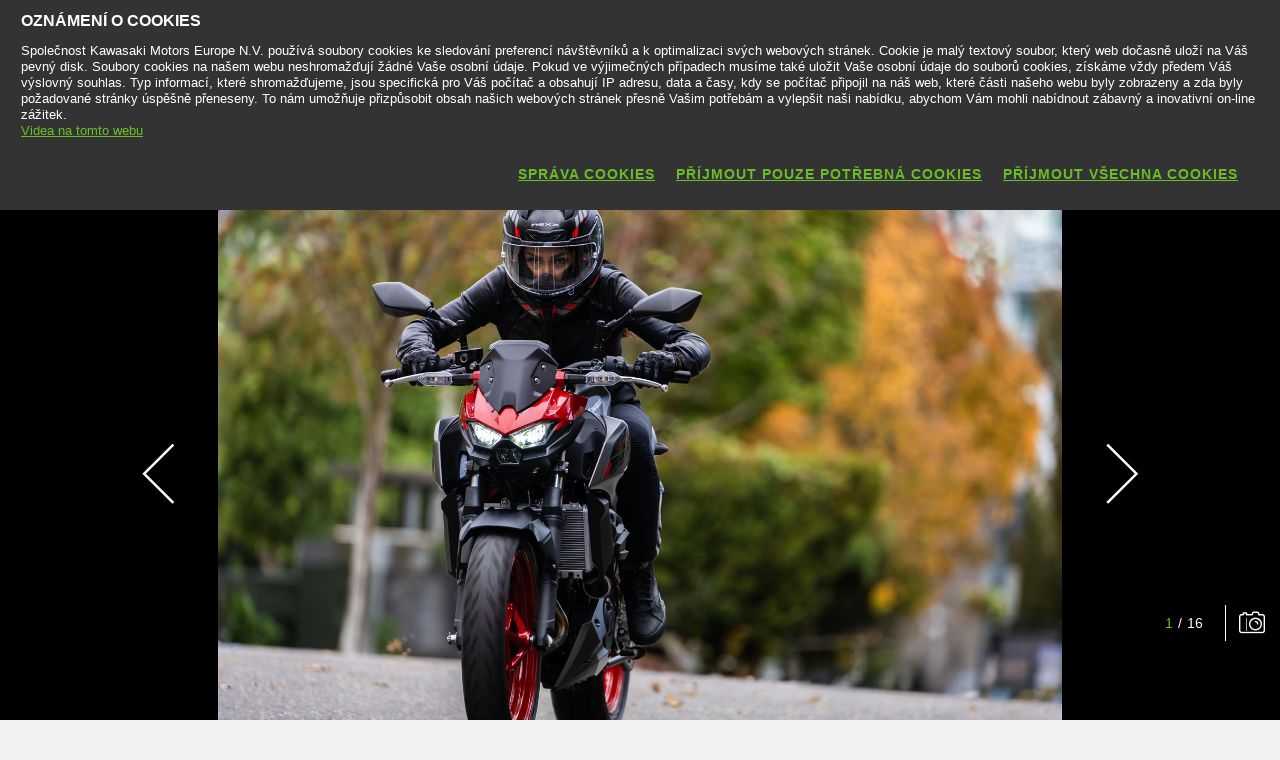

--- FILE ---
content_type: text/html; charset=utf-8
request_url: https://www.kawasaki.cz/cs/products/Supernaked/2024/Z500_SE/multimedia?Uid=0878UVxeXF5eUFkJWQkOXF1bDFANWg1RXAxRUFBeCV4JCV4
body_size: 5778
content:


<!DOCTYPE html>
<!--[if lt IE 7]> <html class="no-js lt-ie10 lt-ie9 lt-ie8 lt-ie7" lang="en-us"> <![endif]-->
<!--[if IE 7]> <html class="no-js lt-ie10 lt-ie9 lt-ie8" lang="en-us"> <![endif]-->
<!--[if IE 8]> <html class="no-js lt-ie10 lt-ie9" lang="en-us"> <![endif]-->
<!--[if IE 9]> <html class="no-js lt-ie10 lt-ie9" lang="en-us"> <![endif]-->
<!--[if lt IE 10]> <html class="no-js lt-ie10" lang="en-us"> <![endif]-->
<!--[if !IE]> > <![endif]-->
<html class='no-js' lang='cs-CZ'>
<!-- <![endif] -->
<head><meta charset="utf-8" /><meta content="IE=edge,chrome=1" http-equiv="X-UA-Compatible" /><title>
	Z500 SE MY 2024 - Kawasaki Česká Republika
</title><meta content="initial-scale=1.0,user-scalable=no,maximum-scale=1,width=device-width" name="viewport" /><meta content="initial-scale=1.0,user-scalable=no,maximum-scale=1" media="(device-height: 568px)" name="viewport" /><meta content="yes" name="apple-mobile-web-app-capable" /><meta content="black-translucent" name="apple-mobile-web-app-status-bar-style" /><meta name="description" content="Z500 SE MY 2024 - Kawasaki Česká RepublikaPřivítejte žhavou novinku roku 2024 - novou Kawasaki Z500 SE! Agresivně stylizovaný Z500 SE je lakován do svěží červeno-šedo-černé a zeleno--šedo-černé metalízy. Je poháněn zcela novým řadovým dvouválcovým vodou chlazeným motorem vybaveným asistovanou antihopingovou spojkou. Tato nová pohonná jednotka je umístěna v lehkém příhradovém trubkovém rámu Trellis. Mladí, ale i zkušení jezdci využijí mrštnost a výhody svižného zatáčení a změn směru a též okamžitou odezvu na plyn u nové agilní pohonné jednotky. O bezpečné zastavení se starají výkonné brzdy o velkém průměru. Nově je Z500 SE vybaven barevným TFT přístrojovým panelem s mobilní konektivitou a Full LED osvětlením. Z500 SE samozřejmě splňuje požadavky pro řízení s řidičským oprávněním skupiny A2." /><meta property="og:url" content="http://www.kawasaki.cz/cs/products/Supernaked/2024/Z500_SE/multimedia?Uid=0878UVxeXF5eUFkJWQkOXF1bDFANWg1RXAxRUFBeCV4JCV4" /><meta property="og:description" content="Z500 SE MY 2024 - Kawasaki Česká RepublikaPřivítejte žhavou novinku roku 2024 - novou Kawasaki Z500 SE! Agresivně stylizovaný Z500 SE je lakován do svěží červeno-šedo-černé a zeleno--šedo-černé metalízy. Je poháněn zcela novým řadovým dvouválcovým vodou chlazeným motorem vybaveným asistovanou antihopingovou spojkou. Tato nová pohonná jednotka je umístěna v lehkém příhradovém trubkovém rámu Trellis. Mladí, ale i zkušení jezdci využijí mrštnost a výhody svižného zatáčení a změn směru a též okamžitou odezvu na plyn u nové agilní pohonné jednotky. O bezpečné zastavení se starají výkonné brzdy o velkém průměru. Nově je Z500 SE vybaven barevným TFT přístrojovým panelem s mobilní konektivitou a Full LED osvětlením. Z500 SE samozřejmě splňuje požadavky pro řízení s řidičským oprávněním skupiny A2." /><meta property="og:image" content="//storage.kawasaki.eu/public/kawasaki.eu/en-EU/model/TEMP KV.001.jpg" /><meta name="google-site-verification" content="Acitfq7e1b5gqL-fhdI9WNXi0CK5jcimo3awGf1Gi5A" /><link href="//resources.kawasaki.eu/prd/assets/images/icon/apple-icon-57x57.png" rel="apple-touch-icon" sizes="57x57" /><link href="//resources.kawasaki.eu/prd/assets/images/icon/apple-icon-60x60.png" rel="apple-touch-icon" sizes="60x60" /><link href="//resources.kawasaki.eu/prd/assets/images/icon/apple-icon-72x72.png" rel="apple-touch-icon" sizes="72x72" /><link href="//resources.kawasaki.eu/prd/assets/images/icon/apple-icon-76x76.png" rel="apple-touch-icon" sizes="76x76" /><link href="//resources.kawasaki.eu/prd/assets/images/icon/apple-icon-114x114.png" rel="apple-touch-icon" sizes="114x114" /><link href="//resources.kawasaki.eu/prd/assets/images/icon/apple-icon-120x120.png" rel="apple-touch-icon" sizes="120x120" /><link href="//resources.kawasaki.eu/prd/assets/images/icon/apple-icon-144x144.png" rel="apple-touch-icon" sizes="144x144" /><link href="//resources.kawasaki.eu/prd/assets/images/icon/apple-icon-152x152.png" rel="apple-touch-icon" sizes="152x152" /><link href="//resources.kawasaki.eu/prd/assets/images/icon/apple-icon-180x180.png" rel="apple-touch-icon" sizes="180x180" /><link href="//resources.kawasaki.eu/prd/assets/images/icon/android-icon-192x192.png" rel="apple-touch-icon" sizes="192x192" type="image/png" /><link href="//resources.kawasaki.eu/prd/assets/images/icon/favicon-16x16.png" rel="icon" sizes="16x16" type="image/png" /><link href="//resources.kawasaki.eu/prd/assets/images/icon/favicon-32x32.png" rel="icon" sizes="32x32" type="image/png" /><meta content="#ffffff" name="msapplication-TileColor" /><meta content="//resources.kawasaki.eu/prd/assets/images/icon/ms-icon-144x144.png" name="msapplication-TileImage" /><meta content="#ffffff" name="theme-color" /><link href="//resources.kawasaki.eu/prd/assets/javascripts/modernizr.js" rel="icon" sizes="96x96" type="image/png" /><link href="//resources.kawasaki.eu/prd/assets/stylesheets/main.css" rel="stylesheet" /><link href="//resources.kawasaki.eu/prd/assets/stylesheets/style_nofont.css" rel="stylesheet" /><link href="//resources.kawasaki.eu/prd/assets/stylesheets/add.css?v=202011101603" rel="stylesheet" /><meta content="Acitfq7e1b5gqL-fhdI9WNXi0CK5jcimo3awGf1Gi5A" name="google-site-verification" /></head>
<body class='homepage'>
    <div style="display: none;">
        
    </div>
    <form method="post" action="./multimedia?Uid=0878UVxeXF5eUFkJWQkOXF1bDFANWg1RXAxRUFBeCV4JCV4" id="form1">
<div class="aspNetHidden">
<input type="hidden" name="__VIEWSTATE" id="__VIEWSTATE" value="/wEPDwUKMjEwODE0MzcwMWRkqVvX4hiX/vV2hwEH1Hu9RvDf6oH33dd/tZHeyyAOiIE=" />
</div>

<div class="aspNetHidden">

	<input type="hidden" name="__VIEWSTATEGENERATOR" id="__VIEWSTATEGENERATOR" value="E706B437" />
</div>
        <div class='l-page'>
            <header class='l-header'>
                <div class='header-top'>
                    <div class='kawasaki-logo'>
                        <a href='//www.kawasaki.cz/cs/'>
                            <img alt="Kawasaki-logo" src="//resources.kawasaki.eu/prd/assets/images/kawasaki-logo.svg" class="isDesk" />
                            <img alt="Kawasaki-logo" src="//resources.kawasaki.eu/prd/assets/images/kawasaki-logo.svg" class="isMobi" />
                        </a>
                    </div>
                </div>
            </header>
            <nav class="navmain">
                <ul>
                    <li class="open nm__products" style="width: 25%;">
                        <a href="//www.kawasaki.cz/cs/">
                            <span>
                                Produkty
                                <i class="kwi-ad"></i>
                            </span>
                        </a>
                        <div class="nm__bg"></div>
                    </li>
                    <li class="" style="width: 25%;">
                        <a href="//www.kawasaki.cz/cs/accessories">
                            <span>
                                Příslušenství
                                <i class="kwi-ad"></i>
                            </span>
                        </a>

                    </li>
                    <li class="" style="width: 25%;">
                        <a href="//www.kawasaki.cz/cs/racing">
                            <span>
                                Racing
                                <i class="kwi-ad"></i>
                            </span>
                        </a>

                    </li>
                    <li class="" style="width: 25%;">
                        <a href="#">
                            <span>
                                SERVIS
                                <i class="kwi-ad"></i>
                            </span>
                        </a>
                        <div class="nm__sub nm__sub--list">
                            <ul>
                            </ul>
                        </div>
                    </li>
                </ul>
                <div class="nm__search">
                    <div>
                        <input type="" name="" id="">
                        <button class="btn__search" type="button"><i class="kwi-sc"></i></button>
                    </div>
                </div>
            </nav>
            
    <section id="ContentPlaceHolderSection_sectionMain" class="l-main p-multimedia">
        
<div class='k-dropdown-nav'>
    <div class='k-dropdown'>
        <span data-dropdown-selection>
            Multimédia</span>
        <button class='k-dropdown-toggle' data-dropdown-toggle='k-dropdown-content' type='button'>
            <i class='kwi-ad'></i>
        </button>
        <div class="k-dropdown-content">
            <ul class='k-dropdown-content'>
                <li id="ContentPlaceHolderSection_msubNav1_liHyperLink_ProductsHome">
                    <a id="ContentPlaceHolderSection_msubNav1_HyperLink_ProductsHome" href="//www.kawasaki.cz/cs/products/Supernaked/2024/Z500_SE/overview?Uid=0878UVxeXF5eUFkJWQkOXF1bDFANWg1RXAxRUFBeCV4JCV4">Titulní stránka</a>
                </li>

                <li id="ContentPlaceHolderSection_msubNav1_liHyperLink_Features">
                    <a id="ContentPlaceHolderSection_msubNav1_HyperLink_Features" href="//www.kawasaki.cz/cs/products/Supernaked/2024/Z500_SE/features?Uid=0878UVxeXF5eUFkJWQkOXF1bDFANWg1RXAxRUFBeCV4JCV4">Výbava</a>
                </li>
                
                <li id="ContentPlaceHolderSection_msubNav1_liHyperLink_ColorAndSpecification">
                    <a id="ContentPlaceHolderSection_msubNav1_HyperLink_ColorAndSpecification" href="//www.kawasaki.cz/cs/products/Supernaked/2024/Z500_SE/specifications?Uid=0878UVxeXF5eUFkJWQkOXF1bDFANWg1RXAxRUFBeCV4JCV4">Barvy & Specifikace</a>
                </li>
                
            </ul>
        </div>
    </div>
</div>

        
        
<nav class='nav-subnav'>
    <h3 class='product_name'>
        <a id="ContentPlaceHolderSection_subNav1_HyperLink_Name" href="//www.kawasaki.cz/cs/products/Supernaked/2024/Z500_SE/overview?Uid=0878UVxeXF5eUFkJWQkOXF1bDFANWg1RXAxRUFBeCV4JCV4"><i class="kwi-al"></i>Z500 SE 2024</a>
    </h3>
    <ul class='subnav-sections'>
        <li id="ContentPlaceHolderSection_subNav1_liHyperLink_Features">
            <a id="ContentPlaceHolderSection_subNav1_HyperLink_Features" href="//www.kawasaki.cz/cs/products/Supernaked/2024/Z500_SE/features?Uid=0878UVxeXF5eUFkJWQkOXF1bDFANWg1RXAxRUFBeCV4JCV4">Výbava</a>
        </li>
        
        <li id="ContentPlaceHolderSection_subNav1_liHyperLink_ColorAndSpecification">
            <a id="ContentPlaceHolderSection_subNav1_HyperLink_ColorAndSpecification" href="//www.kawasaki.cz/cs/products/Supernaked/2024/Z500_SE/specifications?Uid=0878UVxeXF5eUFkJWQkOXF1bDFANWg1RXAxRUFBeCV4JCV4">Barvy & Specifikace</a>
        </li>
        <li id="ContentPlaceHolderSection_subNav1_liHyperLink_Multimedia">
            <a id="ContentPlaceHolderSection_subNav1_HyperLink_Multimedia" class="active" href="//www.kawasaki.cz/cs/products/Supernaked/2024/Z500_SE/multimedia?Uid=0878UVxeXF5eUFkJWQkOXF1bDFANWg1RXAxRUFBeCV4JCV4">Multimédia</a>
        </li>
    </ul>    
</nav>

        <div class='kgallery'>
            <div class='kgallery__big'>
                <div class='kgallery__big-loader'>
                    <img />
                </div>
                <div class='kgallery__big-wrap'>
                    <img class='kgallery__big-img' src='' />
                    <div class='kplayer__wrap'>
                        <video height='788' width='1440'>
                            <source type='video/youtube'>
                        </video>
                        

                    </div>
                </div>
                <div class='kgallery__big-imgloading'></div>
                <div class='kgallery__big-prev'></div>
                <div class='kgallery__big-next'></div>
            </div>
            <div class='kgallery__utils'>
                <div class='kgallery__pager'>
                    <span></span>/<span></span>
                </div>
                <div class='kgallery__toggle'>
                    <div class='kgallery__open'>
                        <div class='kwi-photo'></div>
                    </div>
                    <div class='kgallery__close'>
                        <div class='kwi-close'></div>
                    </div>
                </div>
            </div>
            <div class='kgallery__thumbs'>
                <div class='kgallery__thumbs-prev'></div>
                <div class='kgallery__thumbs-scroll-wrap'>
                    <div class='kgallery__thumbs-scroll'>
                        <ul>
                            
                            
                                    <li id="ContentPlaceHolderSection_Repeater_MultimediaThumb_Image_liMultimedia_Image_0" data-img="//storage.kawasaki.eu/public/kawasaki.eu/en-EU/model/24MY_Z500 SE_RD1_ACT (1).003.jpg">
                                        <figure>
                                            <img id="ContentPlaceHolderSection_Repeater_MultimediaThumb_Image_Image_Multimedia_Image_0" data-thumb="//storage.kawasaki.eu/public/kawasaki.eu/en-EU/model/24MY_Z500 SE_RD1_ACT (1).003.jpg" src="" />
                                        </figure>
                                    </li>
                                
                                    <li id="ContentPlaceHolderSection_Repeater_MultimediaThumb_Image_liMultimedia_Image_1" data-img="//storage.kawasaki.eu/public/kawasaki.eu/en-EU/model/24MY_Z500 SE_RD1_ACT (2).003.jpg">
                                        <figure>
                                            <img id="ContentPlaceHolderSection_Repeater_MultimediaThumb_Image_Image_Multimedia_Image_1" data-thumb="//storage.kawasaki.eu/public/kawasaki.eu/en-EU/model/24MY_Z500 SE_RD1_ACT (2).003.jpg" src="" />
                                        </figure>
                                    </li>
                                
                                    <li id="ContentPlaceHolderSection_Repeater_MultimediaThumb_Image_liMultimedia_Image_2" data-img="//storage.kawasaki.eu/public/kawasaki.eu/en-EU/model/24MY_Z500_SE_RD1_ACT__9_.jpg">
                                        <figure>
                                            <img id="ContentPlaceHolderSection_Repeater_MultimediaThumb_Image_Image_Multimedia_Image_2" data-thumb="//storage.kawasaki.eu/public/kawasaki.eu/en-EU/model/24MY_Z500_SE_RD1_ACT__9_.jpg" src="" />
                                        </figure>
                                    </li>
                                
                                    <li id="ContentPlaceHolderSection_Repeater_MultimediaThumb_Image_liMultimedia_Image_3" data-img="//storage.kawasaki.eu/public/kawasaki.eu/en-EU/model/24MY_Z500 SE_RD1_ACT (3).004.jpg">
                                        <figure>
                                            <img id="ContentPlaceHolderSection_Repeater_MultimediaThumb_Image_Image_Multimedia_Image_3" data-thumb="//storage.kawasaki.eu/public/kawasaki.eu/en-EU/model/24MY_Z500 SE_RD1_ACT (3).004.jpg" src="" />
                                        </figure>
                                    </li>
                                
                                    <li id="ContentPlaceHolderSection_Repeater_MultimediaThumb_Image_liMultimedia_Image_4" data-img="//storage.kawasaki.eu/public/kawasaki.eu/en-EU/model/24MY_Z500_SE_RD1_ACT__4_.jpg">
                                        <figure>
                                            <img id="ContentPlaceHolderSection_Repeater_MultimediaThumb_Image_Image_Multimedia_Image_4" data-thumb="//storage.kawasaki.eu/public/kawasaki.eu/en-EU/model/24MY_Z500_SE_RD1_ACT__4_.jpg" src="" />
                                        </figure>
                                    </li>
                                
                                    <li id="ContentPlaceHolderSection_Repeater_MultimediaThumb_Image_liMultimedia_Image_5" data-img="//storage.kawasaki.eu/public/kawasaki.eu/en-EU/model/24MY_Z500_SE_RD1_ACT__5_.jpg">
                                        <figure>
                                            <img id="ContentPlaceHolderSection_Repeater_MultimediaThumb_Image_Image_Multimedia_Image_5" data-thumb="//storage.kawasaki.eu/public/kawasaki.eu/en-EU/model/24MY_Z500_SE_RD1_ACT__5_.jpg" src="" />
                                        </figure>
                                    </li>
                                
                                    <li id="ContentPlaceHolderSection_Repeater_MultimediaThumb_Image_liMultimedia_Image_6" data-img="//storage.kawasaki.eu/public/kawasaki.eu/en-EU/model/24MY_Z500_SE_RD1_ACT__6_.jpg">
                                        <figure>
                                            <img id="ContentPlaceHolderSection_Repeater_MultimediaThumb_Image_Image_Multimedia_Image_6" data-thumb="//storage.kawasaki.eu/public/kawasaki.eu/en-EU/model/24MY_Z500_SE_RD1_ACT__6_.jpg" src="" />
                                        </figure>
                                    </li>
                                
                                    <li id="ContentPlaceHolderSection_Repeater_MultimediaThumb_Image_liMultimedia_Image_7" data-img="//storage.kawasaki.eu/public/kawasaki.eu/en-EU/model/24MY_Z500_SE_RD1_ACT__8_.jpg">
                                        <figure>
                                            <img id="ContentPlaceHolderSection_Repeater_MultimediaThumb_Image_Image_Multimedia_Image_7" data-thumb="//storage.kawasaki.eu/public/kawasaki.eu/en-EU/model/24MY_Z500_SE_RD1_ACT__8_.jpg" src="" />
                                        </figure>
                                    </li>
                                
                                    <li id="ContentPlaceHolderSection_Repeater_MultimediaThumb_Image_liMultimedia_Image_8" data-img="//storage.kawasaki.eu/public/kawasaki.eu/en-EU/model/24MY_Z500_SE_RD1_ACT__10_.jpg">
                                        <figure>
                                            <img id="ContentPlaceHolderSection_Repeater_MultimediaThumb_Image_Image_Multimedia_Image_8" data-thumb="//storage.kawasaki.eu/public/kawasaki.eu/en-EU/model/24MY_Z500_SE_RD1_ACT__10_.jpg" src="" />
                                        </figure>
                                    </li>
                                
                                    <li id="ContentPlaceHolderSection_Repeater_MultimediaThumb_Image_liMultimedia_Image_9" data-img="//storage.kawasaki.eu/public/kawasaki.eu/en-EU/model/24MY_Z500_SE_RD1_ACT__7_.jpg">
                                        <figure>
                                            <img id="ContentPlaceHolderSection_Repeater_MultimediaThumb_Image_Image_Multimedia_Image_9" data-thumb="//storage.kawasaki.eu/public/kawasaki.eu/en-EU/model/24MY_Z500_SE_RD1_ACT__7_.jpg" src="" />
                                        </figure>
                                    </li>
                                
                                    <li id="ContentPlaceHolderSection_Repeater_MultimediaThumb_Image_liMultimedia_Image_10" data-img="//storage.kawasaki.eu/public/kawasaki.eu/en-EU/model/24MY_Z500 SE_RD1_STU (1).001.jpg">
                                        <figure>
                                            <img id="ContentPlaceHolderSection_Repeater_MultimediaThumb_Image_Image_Multimedia_Image_10" data-thumb="//storage.kawasaki.eu/public/kawasaki.eu/en-EU/model/24MY_Z500 SE_RD1_STU (1).001.jpg" src="" />
                                        </figure>
                                    </li>
                                
                                    <li id="ContentPlaceHolderSection_Repeater_MultimediaThumb_Image_liMultimedia_Image_11" data-img="//storage.kawasaki.eu/public/kawasaki.eu/en-EU/model/24MY_Z500 SE_RD1_STU (2).002.jpg">
                                        <figure>
                                            <img id="ContentPlaceHolderSection_Repeater_MultimediaThumb_Image_Image_Multimedia_Image_11" data-thumb="//storage.kawasaki.eu/public/kawasaki.eu/en-EU/model/24MY_Z500 SE_RD1_STU (2).002.jpg" src="" />
                                        </figure>
                                    </li>
                                
                                    <li id="ContentPlaceHolderSection_Repeater_MultimediaThumb_Image_liMultimedia_Image_12" data-img="//storage.kawasaki.eu/public/kawasaki.eu/en-EU/model/24MY_Z500 SE_RD1_STU (3).001.jpg">
                                        <figure>
                                            <img id="ContentPlaceHolderSection_Repeater_MultimediaThumb_Image_Image_Multimedia_Image_12" data-thumb="//storage.kawasaki.eu/public/kawasaki.eu/en-EU/model/24MY_Z500 SE_RD1_STU (3).001.jpg" src="" />
                                        </figure>
                                    </li>
                                
                                    <li id="ContentPlaceHolderSection_Repeater_MultimediaThumb_Image_liMultimedia_Image_13" data-img="//storage.kawasaki.eu/public/kawasaki.eu/en-EU/model/24MY_Z500 SE_GN1_STU (1).001.jpg">
                                        <figure>
                                            <img id="ContentPlaceHolderSection_Repeater_MultimediaThumb_Image_Image_Multimedia_Image_13" data-thumb="//storage.kawasaki.eu/public/kawasaki.eu/en-EU/model/24MY_Z500 SE_GN1_STU (1).001.jpg" src="" />
                                        </figure>
                                    </li>
                                
                                    <li id="ContentPlaceHolderSection_Repeater_MultimediaThumb_Image_liMultimedia_Image_14" data-img="//storage.kawasaki.eu/public/kawasaki.eu/en-EU/model/24MY_Z500 SE_GN1_STU (2).001.jpg">
                                        <figure>
                                            <img id="ContentPlaceHolderSection_Repeater_MultimediaThumb_Image_Image_Multimedia_Image_14" data-thumb="//storage.kawasaki.eu/public/kawasaki.eu/en-EU/model/24MY_Z500 SE_GN1_STU (2).001.jpg" src="" />
                                        </figure>
                                    </li>
                                
                                    <li id="ContentPlaceHolderSection_Repeater_MultimediaThumb_Image_liMultimedia_Image_15" data-img="//storage.kawasaki.eu/public/kawasaki.eu/en-EU/model/24MY_Z500 SE_GN1_STU (3).001.jpg">
                                        <figure>
                                            <img id="ContentPlaceHolderSection_Repeater_MultimediaThumb_Image_Image_Multimedia_Image_15" data-thumb="//storage.kawasaki.eu/public/kawasaki.eu/en-EU/model/24MY_Z500 SE_GN1_STU (3).001.jpg" src="" />
                                        </figure>
                                    </li>
                                
                        </ul>
                    </div>
                </div>
                <div class='kgallery__thumbs-next'></div>
            </div>
        </div>
    </section>
    <img class="parallax__bg" data-src="//resources.kawasaki.eu/prd/assets/images/layout/parallax__bg.jpg" data-original="//resources.kawasaki.eu/prd/assets/images/layout/parallax__bg.jpg" />

            <footer class='kw-footer hidden-s'>
                <div class='kw-footer__up'>
                    
                            <div class='footer-column'>
                                <h4 class='xst-footer'>
                                    Kontakty</h4>
                                <ul>
                                    
                                            <li>
                                                <a id="Repeater_FooterMenu_Section_Repeater_FooterMenu_Link_0_HyperLink_FooterMenu_Link_0" href="//www.kawasaki.cz/cs/products/pages/Kawasaki_Česká_Republika?Uid=0B24UAwKXlwKClENXlhQXA1aUAleCQsLUQkMX1hfCgldUAlGCxtFKzI">Kontaktujte Kawasaki</a></li>
                                        
                                </ul>
                            </div>
                        
                            <div class='footer-column'>
                                <h4 class='xst-footer'>
                                    Užitečné odkazy</h4>
                                <ul>
                                    
                                            <li>
                                                <a id="Repeater_FooterMenu_Section_Repeater_FooterMenu_Link_1_HyperLink_FooterMenu_Link_0" href="//www.kawasaki.cz/cs/products/pages/Zásady_ochrany_osobních_údajů?Uid=0AC9CVsNXVAJWQxdCQ4LXF0JC1BaXVEOWg1RXA1cCl1bXlBGCxtFKzI">Zásady ochrany osobních údajů</a></li>
                                        
                                            <li>
                                                <a id="Repeater_FooterMenu_Section_Repeater_FooterMenu_Link_1_HyperLink_FooterMenu_Link_1" href="//www.kawasaki.cz/cs/products/pages/Právní_ujednání_a_podmínky?Uid=0A42DV5dDlENDVtaWA0NXF0MXlEOW19eX10LWltbXwlZXF5GCxtFKzI">Právní ujednání a podmínky</a></li>
                                        
                                            <li>
                                                <a id="Repeater_FooterMenu_Section_Repeater_FooterMenu_Link_1_HyperLink_FooterMenu_Link_2" href="//www.kawasaki.cz/cs/products/pages/Kawasaki_Heavy_Industries?Uid=0ADDDFgODgoOCwsMW1wOXF5ZW1ALDV1ZWgxZWlxYDA1cWVlGCxtFKzI">Kawasaki Heavy Industries</a></li>
                                        
                                            <li>
                                                <a id="Repeater_FooterMenu_Section_Repeater_FooterMenu_Link_1_HyperLink_FooterMenu_Link_3" href="//www.kawasaki.cz/cs/products/pages/Zpětný_odběr_akumulátorů?Uid=07D4UF1YXQ1fWAoLWAlcXFhZWVFbW1hRDF5QXl1cXQ5cDlA">Zpětný odběr akumulátorů</a></li>
                                        
                                            <li>
                                                <a id="Repeater_FooterMenu_Section_Repeater_FooterMenu_Link_1_HyperLink_FooterMenu_Link_4" href="http://press.kawasaki.eu/login.aspx" target="_blank">Pro novináře</a></li>
                                        
                                </ul>
                            </div>
                        
                </div>
                <div class='kw-footer__down'>
                    <small>&copy; 2026 Kawasaki Motors Europe N.V.</small>
                </div>
                <div class='kw-footer_link'>
                    <a id="HyperLink_Footer_Page_ContactUs" href="//www.kawasaki.cz/cs/products/pages/Kawasaki_Česká_Republika?Uid=0B24UAwKXlwKClENXlhQXA1aUAleCQsLUQkMX1hfCgldUAlGCxtFKzI">Kawasaki Česká Republika</a>
                    |
                        <a id="HyperLink_Footer_Page_LegalNotice" href="//www.kawasaki.cz/cs/products/pages/Právní_ujednání_a_podmínky?Uid=0A42DV5dDlENDVtaWA0NXF0MXlEOW19eX10LWltbXwlZXF5GCxtFKzI">Právní ujednání a podmínky</a>
                    |
                        <a id="HyperLink_Footer_Page_Privacy" href="//www.kawasaki.cz/cs/products/pages/Zásady_ochrany_osobních_údajů?Uid=0AC9CVsNXVAJWQxdCQ4LXF0JC1BaXVEOWg1RXA1cCl1bXlBGCxtFKzI">Zásady ochrany osobních údajů</a>
                    | 
                        <a id="HyperLink_Footer_Page_CookieSettings" href="//www.kawasaki.cz/cs/products/pages/Cookie_Notice___Settings?Uid=0895Cw4LDF9cWQxaC1xYXFhfCVFdUF0JC1tRWQtQXQxfWVA">Cookie Notice & Settings</a>
                </div>
            </footer>
            <footer class='kw-footer-mobile visible-s'>
                <div id="Panel_Social" class="follow-us">
	
                    <h4>
                        Sledujte nás na:</h4>
                    <div class='social-icons'>
                        <a id="HyperLink_Facebook" class="btn-facebook" href="https://www.facebook.com/pages/Kawasaki-%C4%8Cesk%C3%A1-republika/240366309327942" target="_blank"></a>
                        
                        
                                                
                                                
                    </div>
                
</div>
                <div class='kw-footer__down'>
                    <small>&copy; 2026 Kawasaki Motors Europe N.V.</small>
                </div>
                <div class='kw-footer_link'>
                    <a id="HyperLink_FooterMobile_Page_ContactUs" href="//www.kawasaki.cz/cs/products/pages/Kawasaki_Česká_Republika?Uid=0B24UAwKXlwKClENXlhQXA1aUAleCQsLUQkMX1hfCgldUAlGCxtFKzI">Kawasaki Česká Republika</a>
                    | 
                        <a id="HyperLink_FooterMobile_Page_LegalNotice" href="//www.kawasaki.cz/cs/products/pages/Právní_ujednání_a_podmínky?Uid=0A42DV5dDlENDVtaWA0NXF0MXlEOW19eX10LWltbXwlZXF5GCxtFKzI">Právní ujednání a podmínky</a>
                    | 
                        <a id="HyperLink_FooterMobile_Page_Privacy" href="//www.kawasaki.cz/cs/products/pages/Zásady_ochrany_osobních_údajů?Uid=0AC9CVsNXVAJWQxdCQ4LXF0JC1BaXVEOWg1RXA1cCl1bXlBGCxtFKzI">Zásady ochrany osobních údajů</a>
                    | 
                        <a id="HyperLink_FooterMobile_Page_CookieSettings" href="//www.kawasaki.cz/cs/products/pages/Cookie_Notice___Settings?Uid=0895Cw4LDF9cWQxaC1xYXFhfCVFdUF0JC1tRWQtQXQxfWVA">Cookie Notice & Settings</a>
                </div>
            </footer>
        </div>
        <div id="Panel_Cookies" class="cookie cookie--open">
	
            <div class='cookie__wrap'>
                <div class='cookie__container'>
                    <h4>
                        Oznámení o cookies</h4>
                    <p>
                        Společnost Kawasaki Motors Europe N.V. používá soubory cookies ke sledování preferencí návštěvníků a k optimalizaci svých webových stránek. Cookie je malý textový soubor, který web dočasně uloží na Váš pevný disk. Soubory cookies na našem webu neshromažďují žádné Vaše osobní údaje. Pokud ve výjimečných případech musíme také uložit Vaše osobní údaje do souborů cookies, získáme vždy předem Váš výslovný souhlas. Typ informací, které shromažďujeme, jsou specifická pro Váš počítač a obsahují IP adresu, data a časy, kdy se počítač připojil na náš web, které části našeho webu byly zobrazeny a zda byly požadované stránky úspěšně přeneseny. To nám umožňuje přizpůsobit obsah našich webových stránek přesně Vašim potřebám a vylepšit naši nabídku, abychom Vám mohli nabídnout zábavný a inovativní on-line zážitek.<br />
                        <a id="HyperLink_Cookie_Settings_Page_PrivacyPolicy" href="//www.kawasaki.cz/cs/products/pages/Zásady_ochrany_osobních_údajů?Uid=0AC9CVsNXVAJWQxdCQ4LXF0JC1BaXVEOWg1RXA1cCl1bXlBGCxtFKzI" style="text-decoration:underline;">Videa na tomto webu</a>
                    </p>                    
                    <a id="aAgreeCookie" class="kw-btn kw-btn--link lnkAccept" style="text-decoration:underline;">Příjmout všechna cookies</a>
                    <a id="aAgreeCookieFunctionality" class="kw-btn kw-btn--link lnkAcceptFunctionality" style="text-decoration:underline;">Příjmout pouze potřebná cookies</a>
                    <a id="HyperLink_Cookie_Settings_Page_Privacy" class="kw-btn kw-btn--link kw-btn--link-cookie" href="//www.kawasaki.cz/cs/products/pages/Cookie_Notice___Settings?Uid=0895Cw4LDF9cWQxaC1xYXFhfCVFdUF0JC1tRWQtQXQxfWVA" style="text-decoration:underline;">Správa cookies</a>
                </div>
            </div>
        
</div>
        <div class="" data-modal="generic" tl-modal="small">
            <div class="modal__background"></div>
            <div class="modal__wrap">
                <div class="modal__header">
                    <button class="" tl-button="" type="button">
                        <i class="ic-close"></i>
                    </button>
                </div>
                <div class="modal__content">
                    <div class="k-b__inner">
                        <h2 class="sh-48">
                            
                        </h2>
                        <p class="sh-18">
                            
                        </p>
                    </div>
                    <div class="modal-response"></div>
                </div>
                <div id="divModalGenericSmall_Btn" class="modal__footer">
                    <a class="kw-btn kw-btn--secondary" href="#" title="Accept">Accept</a>
                </div>
            </div>
        </div>
        
        <script>
            //<![CDATA[
            var globalVar = {
                resourcesUrl: '//resources.kawasaki.eu/prd/',
                resourcesMapUrl: '//resources.kawasaki.eu/prd/assets/images/layout/clustering/m',
                startingPage: '//www.kawasaki.cz/cs/',
                cmsNlsContext: 'kawasaki.cz/cs-CZ',
                wsAccessories: '//www.kawasaki.cz/cs/ws/accessories.asmx',
                searchPath: '//www.kawasaki.cz/cs/search?',
                searchPathAccessories: '',
                isDebug: false,
                modelyear: "//www.kawasaki.cz/cs/ws/comparison_modelyear.asmx/getResults",
                comparison: "//www.kawasaki.cz/cs/ws/comparison.asmx/getResults",
                dealer: "//www.kawasaki.cz/cs/ws/dealers.asmx/getDealer",
                dealerList: "//www.kawasaki.cz/cs/ws/dealers.asmx/getResults",
                dealerRanges: "//www.kawasaki.cz/cs/ws/dealers.asmx/getRanges",
                jstemplate_path: '//www.kawasaki.cz/cs/support/jstemplates/',
                jstemplate_navmain: "navmain.aspx",
                jstemplate_navmain_mobile: "navmain-mobile.aspx",
                jstemplate_racing_calendar: "racing-results.aspx",
                newsletter: "//www.kawasaki.cz/cs/ws/newsletter.asmx/checkEmailNewsletter",
                newsletterSubscribe: "//www.kawasaki.cz/cs/ws/newsletter.asmx/subscribeEmailNewsletter",
                outletRequest: "//www.kawasaki.cz/cs/ws/outlet.asmx/outletRequest",
                addtocart: "//www.kawasaki.cz/cs/ws/cart.asmx/add",
                updatecart: "//www.kawasaki.cz/cs/ws/cart.asmx/update",
                count: "//www.kawasaki.cz/cs/ws/cart.asmx/count",
                removefromcart: "//www.kawasaki.cz/cs/ws/cart.asmx/remove",
                helpmechoose: "//www.kawasaki.cz/cs/ws/helpmechoose.asmx/getModels",
                calendar: "//www.kawasaki.cz/cs/ws/calendar.asmx/getEvents",
                testride: "//www.kawasaki.cz/cs/ws/testride.asmx/getDealers",
                testrideList: "//www.kawasaki.cz/cs/ws/testride.asmx/getDealersTestRide",
                testrideModels: "//www.kawasaki.cz/cs/ws/testride.asmx/getResults",
                testrideDealer: "//www.kawasaki.cz/cs/ws/testride.asmx/getDealer",
                testrideRequest: "//www.kawasaki.cz/cs/ws/testride.asmx/testRideRequest",
                surveyRequest: "//www.kawasaki.cz/cs/ws/testride.asmx/surveyRequest",
                country: "Česká Republika",
                cartid: "KW000000026500000000020168951530",
                ts: "02/02/2026 15:43:07"
            }
            //]]>
        </script>
        <script src="//resources.kawasaki.eu/prd/assets/javascripts/application.js?v=202011101603"></script>
        <script src="//resources.kawasaki.eu/prd/assets/javascripts/cookieLayer.js?v=202011101603"></script>
        </form>
</body>
</html>

